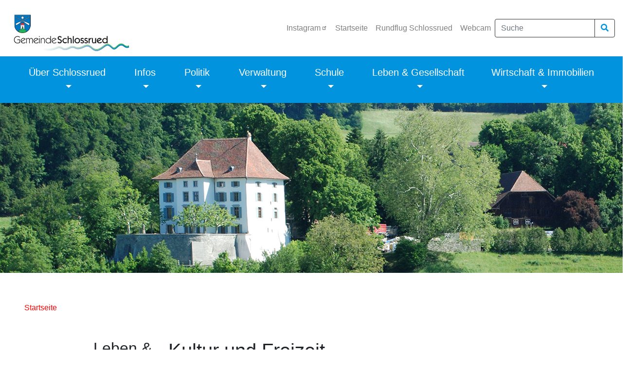

--- FILE ---
content_type: text/html; charset=UTF-8
request_url: https://www.schlossrued.ch/leben-gesellschaft/kultur-und-freizeit
body_size: 9022
content:

<!DOCTYPE html>
<html lang="de" dir="ltr">
  <head>
    <meta charset="utf-8" />
<meta name="Generator" content="Drupal 11 (https://www.drupal.org)" />
<meta name="MobileOptimized" content="width" />
<meta name="HandheldFriendly" content="true" />
<meta name="viewport" content="width=device-width, initial-scale=1.0" />
<link rel="icon" href="/sites/default/files/favicon_0.ico" type="image/vnd.microsoft.icon" />
<link rel="canonical" href="https://www.schlossrued.ch/leben-gesellschaft/kultur-und-freizeit" />
<link rel="shortlink" href="https://www.schlossrued.ch/node/19" />

    <title>Kultur und Freizeit | Gemeinde Schlossrued</title>
    <meta name="Author" CONTENT="Gemeinde Schlossrued">
    <meta name="Subject" CONTENT="Gemeinde Schlossrued">
    <meta name="Keywords" CONTENT="Gemeinde Schlossrued">
    <meta name="Description" CONTENT="Webseite der Gemeinde Schlossrued">
    <meta name="Language" CONTENT="DE">
    <meta name="Robots" CONTENT="index,follow">
    <meta name="viewport" content="width=device-width, initial-scale=1, shrink-to-fit=no">
    <link rel="stylesheet" media="all" href="/sites/default/files/css/css_7oA48l4AfWQjS4WQjIfc7dK2ebKF-cadLO2ZIOgLlTA.css?delta=0&amp;language=de&amp;theme=bs_one&amp;include=eJw9jVEOAiEQQy-Ey5HI7FLJ6MAoAyqeXqLu_jSvadquFrTAJ9GV5GRtCJfkNiGz4Vcy7HxmOTjDjBJs90XjzLRiUs0k_IbDq82pq4-130iWv3WXe0cdoXOgbTYia_EHORvWkH-_D8bT_FeXrLELPot9QxQ" />
<link rel="stylesheet" media="all" href="/sites/default/files/css/css_if3KZ57py35inCO16_KcMjhvo7LWjSCIM5inbcvXHYU.css?delta=1&amp;language=de&amp;theme=bs_one&amp;include=eJw9jVEOAiEQQy-Ey5HI7FLJ6MAoAyqeXqLu_jSvadquFrTAJ9GV5GRtCJfkNiGz4Vcy7HxmOTjDjBJs90XjzLRiUs0k_IbDq82pq4-130iWv3WXe0cdoXOgbTYia_EHORvWkH-_D8bT_FeXrLELPot9QxQ" />
<link rel="stylesheet" media="all" href="https://maxcdn.bootstrapcdn.com/bootstrap/4.1.0/css/bootstrap.min.css" />
<link rel="stylesheet" media="all" href="https://use.fontawesome.com/releases/v5.0.13/css/all.css" />
<link rel="stylesheet" media="all" href="/sites/default/files/css/css_fbqH8XpJHrKGBA6UXcIcFHWUkqbjFlJyNUDnb_zY3cY.css?delta=4&amp;language=de&amp;theme=bs_one&amp;include=eJw9jVEOAiEQQy-Ey5HI7FLJ6MAoAyqeXqLu_jSvadquFrTAJ9GV5GRtCJfkNiGz4Vcy7HxmOTjDjBJs90XjzLRiUs0k_IbDq82pq4-130iWv3WXe0cdoXOgbTYia_EHORvWkH-_D8bT_FeXrLELPot9QxQ" />

    
  </head>
  <body>
    
      <div class="dialog-off-canvas-main-canvas" data-off-canvas-main-canvas>
    
<div class="header_nav">
  <div class="container" style="padding: 0px" >
      <div class="region region-header-nav">
    <nav role="navigation" aria-labelledby="block-headernavigation-menu" id="block-headernavigation" class="block block-menu navigation menu--header-navigation">
            
  <h2 class="visually-hidden" id="block-headernavigation-menu">Header-Navigation</h2>
  

        

<nav class="navbar navbar-expand bg-light navbar-light">

  <a class="navbar-brand" href="/" ><img src="/themes/bs_one/files/images/Nav-Logo.png" alt="Gemeinde Schlossrued" /></a>

  <button class="navbar-toggler" type="button" data-toggle="collapse" data-target="#collapsibleNavbar">
    <span class="navbar-toggler-icon"></span>
  </button>

  <div class="collapse navbar-collapse" id="collapsibleNavbarHeader">

    <ul class="navbar-nav ml-auto">

              
        <li class="nav-item">
          <a class="nav-link nav-link-header" href="https://www.instagram.com/gemeinde.schlossrued/">Instagram</a>
        </li>

                      
        <li class="nav-item">
          <a class="nav-link nav-link-header" href="/">Startseite</a>
        </li>

                      
        <li class="nav-item">
          <a class="nav-link nav-link-header" href="/rundflug-schlossrued#rundflug-position-id">Rundflug Schlossrued</a>
        </li>

                      
        <li class="nav-item">
          <a class="nav-link nav-link-header" href="/webcam#webcam-position-id">Webcam</a>
        </li>

              
      <li class="nav-item d-block d-md-none">
        <a class="nav-link fas fa-search" href="/search/content"></a>
      </li>
    </ul>

    <div class="d-none d-md-block">
      <form class="form-inline" method="get" action="/search/content" accept-charset="UTF-8">
        <div class="input-group">
          <input class="form-control border-secondary" style="width: 180px" type="search" name="keys" maxlength="128" placeholder="Suche">
          <div class="input-group-append">
            <button class="btn btn-outline-secondary" type="submit">
              <i class="fa fa-search"></i>
            </button>
          </div>
        </div>
      </form>
    </div>

  </div>

</nav>

  </nav>

  </div>

  </div>
</div>

<div class="navigation navigation-main">
  <div class="container">
    <div class="navbar-nav">
        <div class="region region-navigation">
    <nav role="navigation" aria-labelledby="block-hauptnavigation-menu" id="block-hauptnavigation" class="block block-menu navigation menu--main">
            
  <h2 class="visually-hidden" id="block-hauptnavigation-menu">Hauptnavigation</h2>
  

        

<nav class="navbar navbar-expand-xl bg-light navbar-light justify-content-center">

  <button class="navbar-toggler" type="button" data-toggle="collapse" data-target="#collapsibleNavbar">
    <span class="navbar-toggler-icon"></span>
  </button>

  <div class="collapse navbar-collapse" id="collapsibleNavbar">

    <ul class="navbar-nav justify-content-center">

              
        <li class="nav-item dropdown">

          <a class="nav-link dropdown-toggle" href="#" id="navbardrop" data-toggle="dropdown">
            Über Schlossrued
          </a>

          <div class="dropdown-menu">
                      <a class="dropdown-item" href="/ueber-schlossrued/willkommen">Willkommen</a>
                      <a class="dropdown-item" href="/ueber-schlossrued/schlossrued-kuerze">Schlossrued in Kürze</a>
                      <a class="dropdown-item" href="/ueber-schlossrued/zahlen-fakten">Zahlen &amp; Fakten</a>
                      <a class="dropdown-item" href="/ueber-schlossrued/impressionen-aus-schlossrued">Impressionen</a>
                    </div>
        </li>

                      
        <li class="nav-item dropdown">

          <a class="nav-link dropdown-toggle" href="#" id="navbardrop" data-toggle="dropdown">
            Infos
          </a>

          <div class="dropdown-menu">
                      <a class="dropdown-item" href="/infos/aktuelles">Aktuelles</a>
                      <a class="dropdown-item" href="/infos/amtliche-publikationen">Amtliche Publikationen</a>
                      <a class="dropdown-item" href="/infos/gemeindenachrichten">Gemeindenachrichten</a>
                      <a class="dropdown-item" href="/infos/veranstaltungen">Veranstaltungen</a>
                      <a class="dropdown-item" href="/infos/bno-revision">BNO Revision</a>
                    </div>
        </li>

                      
        <li class="nav-item dropdown">

          <a class="nav-link dropdown-toggle" href="#" id="navbardrop" data-toggle="dropdown">
            Politik
          </a>

          <div class="dropdown-menu">
                      <a class="dropdown-item" href="/politik/gemeinderat">Gemeinderat</a>
                      <a class="dropdown-item" href="/politik/gemeindeversammlung">Gemeindeversammlung</a>
                      <a class="dropdown-item" href="/politik/kommissionen-nebenaemter">Kommissionen &amp; Nebenämter</a>
                    </div>
        </li>

                      
        <li class="nav-item dropdown">

          <a class="nav-link dropdown-toggle" href="#" id="navbardrop" data-toggle="dropdown">
            Verwaltung
          </a>

          <div class="dropdown-menu">
                      <a class="dropdown-item" href="/verwaltung/abteilung/verwaltung/gemeindekanzlei">Abteilungen</a>
                      <a class="dropdown-item" href="/verwaltung/entsorgungen">Entsorgungen</a>
                      <a class="dropdown-item" href="/verwaltung/online-schalter">Online-Schalter</a>
                      <a class="dropdown-item" href="/verwaltung/reglemente">Reglemente</a>
                    </div>
        </li>

                      
        <li class="nav-item dropdown">

          <a class="nav-link dropdown-toggle" href="#" id="navbardrop" data-toggle="dropdown">
            Schule
          </a>

          <div class="dropdown-menu">
                      <a class="dropdown-item" href="/schule/schulleitung">Schulleitung</a>
                      <a class="dropdown-item" href="/schule/bildung">Bildung</a>
                      <a class="dropdown-item" href="/schule/musikschule">Musikschule</a>
                    </div>
        </li>

                      
        <li class="nav-item dropdown">

          <a class="nav-link dropdown-toggle" href="#" id="navbardrop" data-toggle="dropdown">
            Leben &amp; Gesellschaft
          </a>

          <div class="dropdown-menu">
                      <a class="dropdown-item" href="/unentgeltliche-rechtsauskunft-0">Unentgeltliche Rechtsauskunft</a>
                      <a class="dropdown-item" href="/leben-gesellschaft/kirche">Kirche</a>
                      <a class="dropdown-item" href="/leben-gesellschaft/regionalverband-suhrental">Regionalverband Suhrental</a>
                      <a class="dropdown-item" href="/leben-gesellschaft/muetter-und-vaeterberatung">Mütter- und Väterberatung</a>
                      <a class="dropdown-item" href="/leben-gesellschaft/kinder-jugend">Kinder &amp; Jugend</a>
                      <a class="dropdown-item" href="/leben-gesellschaft/jugendfeuerwehr-rued">Jugendfeuerwehr Rued</a>
                      <a class="dropdown-item" href="/leben-gesellschaft/kultur-und-freizeit">Kultur &amp; Freizeit</a>
                      <a class="dropdown-item" href="/leben-gesellschaft/senioren-und-seniorinnen">Seniorinnen und Senioren</a>
                      <a class="dropdown-item" href="/leben-gesellschaft/vereine">Vereine</a>
                      <a class="dropdown-item" href="/leben-gesellschaft/reservation-lokalitaeten-und-anlagen">Reservation Lokalitäten und Anlagen</a>
                    </div>
        </li>

                      
        <li class="nav-item dropdown">

          <a class="nav-link dropdown-toggle" href="#" id="navbardrop" data-toggle="dropdown">
            Wirtschaft &amp; Immobilien
          </a>

          <div class="dropdown-menu">
                      <a class="dropdown-item" href="/wirtschaft-immobilien/Gewerbe">Gewerbe</a>
                      <a class="dropdown-item" href="/wirtschaft-immobilien/landwirtschaft">Landwirtschaft</a>
                      <a class="dropdown-item" href="/wirtschaft-immobilien/immobilien">Immobilien</a>
                    </div>
        </li>

              
  </div>

</nav>

  </nav>

  </div>

    </div>
  </div>
</div>

<div class="slider">
  <div class="container-fluid " style="padding: 0px; overflow: hidden">
      <div class="col">
          <div class="region region-slider">
    <div id="block-bilddetailseiten" class="block block-block-content block-block-content79e894b3-0ee3-4dcd-87f5-b7e037e4fa40">
  
    
      
            <div class="clearfix text-formatted field field--name-body field--type-text-with-summary field--label-hidden field__item"><img alt="Schloss Schlossrued" data-entity-type="file" data-entity-uuid="9a034103-fc66-41e8-a1d8-2c1ac86dd8a0" src="/sites/default/files/inline-images/Schlossrued%20Detailseite.jpg" class="align-center" width="2048" height="350" loading="lazy">
<p>&nbsp;</p></div>
      
  </div>

  </div>

      </div>
 </div>
</div>

<div class="breadcrumb">
  <div class="container" style="padding: 0" >
      <div class="region region-breadcrumb">
    <div id="block-bs-one-breadcrumbs" class="block block-system block-system-breadcrumb-block">
  
    
        <nav class="breadcrumb" role="navigation" aria-labelledby="system-breadcrumb">
    <h2 id="system-breadcrumb" class="visually-hidden">Pfadnavigation</h2>
    <ol>
          <li>
                  <a href="/">Startseite</a>
              </li>
        </ol>
  </nav>

  </div>

  </div>

  </div>
</div>

<div class="content_prefix">
  <div class="container">
    
  </div>
</div>

<div class="direktlink">
  <div class="container">
    <div class="row">

      
      
      
      
      
    </div>
  </div>
</div>
<div class="content">
  <div class="container">
    <div class="row">
            <div class="col-lg-2">
          <div class="region region-sidebar">
    <nav role="navigation" aria-labelledby="block-hauptnavigation-7-menu" id="block-hauptnavigation-7" class="block block-menu navigation menu--main">
      
  <h2 id="block-hauptnavigation-7-menu">Leben &amp; Gesellschaft</h2>
  

        
              <ul class="menu nav-pills flex-column">
                    <li class="menu-item nav-item">
    
        <a href="/unentgeltliche-rechtsauskunft-0" class="nav-link ">Unentgeltliche Rechtsauskunft</a>
              </li>
                <li class="menu-item nav-item">
    
        <a href="/leben-gesellschaft/kirche" class="nav-link ">Kirche</a>
              </li>
                <li class="menu-item nav-item">
    
        <a href="/leben-gesellschaft/regionalverband-suhrental" class="nav-link ">Regionalverband Suhrental</a>
              </li>
                <li class="menu-item nav-item">
    
        <a href="/leben-gesellschaft/muetter-und-vaeterberatung" class="nav-link ">Mütter- und Väterberatung</a>
              </li>
                <li class="menu-item nav-item">
    
        <a href="/leben-gesellschaft/kinder-jugend" class="nav-link ">Kinder &amp; Jugend</a>
              </li>
                <li class="menu-item nav-item">
    
        <a href="/leben-gesellschaft/jugendfeuerwehr-rued" class="nav-link ">Jugendfeuerwehr Rued</a>
              </li>
                <li class="menu-item nav-item menu-item--active-trail">
    
        <a href="/leben-gesellschaft/kultur-und-freizeit" class="nav-link active">Kultur &amp; Freizeit</a>
              </li>
                <li class="menu-item nav-item">
    
        <a href="/leben-gesellschaft/senioren-und-seniorinnen" class="nav-link ">Seniorinnen und Senioren</a>
              </li>
                <li class="menu-item nav-item">
    
        <a href="/leben-gesellschaft/vereine" class="nav-link ">Vereine</a>
              </li>
                <li class="menu-item nav-item">
    
        <a href="/leben-gesellschaft/reservation-lokalitaeten-und-anlagen" class="nav-link ">Reservation Lokalitäten und Anlagen</a>
              </li>
        </ul>
  


  </nav>

  </div>

      </div>
                  <div class="col">
          <div class="region region-content">
    <div id="block-bs-one-pagetitle" class="block block-core block-page-title-block">
  
    
      
  <h1 class="page-title"><span class="field field--name-title field--type-string field--label-hidden">Kultur und Freizeit</span>
</h1>


  </div>
<div id="block-bs-one-content" class="block block-system block-system-main-block">
  
    
      
<article data-history-node-id="19" class="node node--type-page node--view-mode-full">

  
    

  
  <div class="node__content">
    
            <div class="clearfix text-formatted field field--name-body field--type-text-with-summary field--label-hidden field__item"><p>Schlossrued und das Ruedertal bieten Ihnen ein breites Angebot an&nbsp;gesellschaftlichen und kulturellen Veranstaltungen und Ausflugszielen.</p>

<p>Entdecken Sie mehr und überzeugen Sie sich von der Vielzahl an Unterhaltungsmöglichkeiten.</p></div>
      
  </div>

</article>

  </div>
<div class="views-element-container block block-views block-views-blockorganisationen-block-2" id="block-views-block-organisationen-block-2">
  
    
      <div><div class="view view-organisationen view-id-organisationen view-display-id-block_2 js-view-dom-id-ea9d1ae46a671848be3579ca97baf5ff44615181ea9b1e7eeb44490f5061d1b5">
  
    
      
      <div class="view-content">
            <div class="views-row">
          <div class="views-row">
    <div class="views-field views-field-title views-accordion-header js-views-accordion-header-ea9d1ae46a671848be3579ca97baf5ff44615181ea9b1e7eeb44490f5061d1b5"><span class="field-content">Badi Walde</span></div><div class="views-field views-field-rendered-entity"><span class="field-content">
<article data-history-node-id="167" class="node node--type-organisation node--view-mode-default">

  
      <h2>
      <a href="/badi-walde" rel="bookmark"><span class="field field--name-title field--type-string field--label-hidden">Badi Walde</span>
</a>
    </h2>
    

  
  <div class="node__content">
    
            <div class="field field--name-field-logo field--type-image field--label-hidden field__item">  <img loading="lazy" src="/sites/default/files/styles/medium/public/2020-04/Logo%20Badi%20Walde_0.png?itok=UcLMWOu0" width="220" height="83" alt="Logo Badi Walde" class="image-style-medium" />


</div>
      
            <div class="clearfix text-formatted field field--name-body field--type-text-with-summary field--label-hidden field__item"><p><br>
Idyllisch und ruhig gelegen, bietet Ihnen das Schwimmbad im Ruedertal ein erholsames Vergnügen.</p>

<p>Für den Betrieb der kleinen gemütlichen Badi ist der Schwimmbadverein Schmiedrued verantwortlich. Er ermöglicht jedes Jahr sommerliche Badefreuden für Gross und Klein.</p>

<p>Weitere Informationen erhalten Sie über die Webseite der Badi.</p></div>
      
  <div class="field field--name-field-links field--type-link field--label-inline clearfix">
    <div class="field__label">Links</div>
          <div class="field__items">
              <div class="field__item"><a href="https://www.badi-walde.ch/">Webseite</a></div>
              </div>
      </div>

  </div>

</article>
</span></div>
  </div>
      <div class="views-row">
    <div class="views-field views-field-title views-accordion-header js-views-accordion-header-ea9d1ae46a671848be3579ca97baf5ff44615181ea9b1e7eeb44490f5061d1b5"><span class="field-content">Beratungsstelle für Unfallverhütung (bfu)</span></div><div class="views-field views-field-rendered-entity"><span class="field-content">
<article data-history-node-id="739" class="node node--type-organisation node--view-mode-default">

  
      <h2>
      <a href="/beratungsstelle-fuer-unfallverhuetung-bfu" rel="bookmark"><span class="field field--name-title field--type-string field--label-hidden">Beratungsstelle für Unfallverhütung (bfu)</span>
</a>
    </h2>
    

  
  <div class="node__content">
    
            <div class="clearfix text-formatted field field--name-body field--type-text-with-summary field--label-hidden field__item"><p><strong>Seit über 80 Jahren ist die BFU für die Sicherheit im Einsatz:&nbsp;</strong></p><p>Unser Wissen und unsere Erfahrung teilen wir gerne mit Ihnen. Auf unserer Webseite finden Sie Hintergrundwissen und Sicherheitstipps zu fast allen Unfallthemen. Für den Fall, dass diese Informationen noch nicht ausreichen, ist die BFU mit einem umfassenden Beratungsangebot für Sie da.</p><p>Verantwortlich in der Gemeinde Schlossrued: Vakant (Anfragen bitte via Gemeindekanzlei)</p></div>
      
  <div class="field field--name-field-telefon-nr field--type-telephone field--label-inline clearfix">
    <div class="field__label">Telefon-Nr.</div>
          <div class="field__items">
              <div class="field__item"><a href="tel:0313902222">031 390 22 22</a></div>
              </div>
      </div>

  <div class="field field--name-field-links field--type-link field--label-inline clearfix">
    <div class="field__label">Links</div>
          <div class="field__items">
              <div class="field__item"><a href="https://www.bfu.ch/de/services/kontakt-beratung">https://www.bfu.ch/de/services/kontakt-beratung</a></div>
              </div>
      </div>

  </div>

</article>
</span></div>
  </div>
      <div class="views-row">
    <div class="views-field views-field-title views-accordion-header js-views-accordion-header-ea9d1ae46a671848be3579ca97baf5ff44615181ea9b1e7eeb44490f5061d1b5"><span class="field-content">Bücherboxen in Schlossrued</span></div><div class="views-field views-field-rendered-entity"><span class="field-content">
<article data-history-node-id="478" class="node node--type-organisation node--view-mode-default">

  
      <h2>
      <a href="/buecherboxen-schlossrued" rel="bookmark"><span class="field field--name-title field--type-string field--label-hidden">Bücherboxen in Schlossrued</span>
</a>
    </h2>
    

  
  <div class="node__content">
    
            <div class="field field--name-field-logo field--type-image field--label-hidden field__item">  <img loading="lazy" src="/sites/default/files/styles/medium/public/2022-06/B%C3%BCcherboxe_Aussenansicht.jpg?itok=AB3KPg9G" width="220" height="167" alt="Bild Bücherbox" class="image-style-medium" />


</div>
      
            <div class="clearfix text-formatted field field--name-body field--type-text-with-summary field--label-hidden field__item"><p>Besuchen Sie die Bücherboxen (Lesestationen) jeweils von Frühjahr bis Herbst an folgenden Standorten in Schlossrued:</p>

<ul>
	<li>Feuerstelle Pfaffenberg</li>
	<li>Spielplatz Turnhalle</li>
	<li>Feuerstelle im Stauber&nbsp;</li>
</ul></div>
      
  <div class="field field--name-field-links field--type-link field--label-inline clearfix">
    <div class="field__label">Links</div>
          <div class="field__items">
              <div class="field__item"><a href="http://www.bibliothek-schoeftland.ch/">Bibliothek Schöftland</a></div>
              </div>
      </div>

  </div>

</article>
</span></div>
  </div>
      <div class="views-row">
    <div class="views-field views-field-title views-accordion-header js-views-accordion-header-ea9d1ae46a671848be3579ca97baf5ff44615181ea9b1e7eeb44490f5061d1b5"><span class="field-content">Erlebnisweg Schlossrued</span></div><div class="views-field views-field-rendered-entity"><span class="field-content">
<article data-history-node-id="165" class="node node--type-organisation node--view-mode-default">

  
      <h2>
      <a href="/erlebnisweg-schlossrued" rel="bookmark"><span class="field field--name-title field--type-string field--label-hidden">Erlebnisweg Schlossrued</span>
</a>
    </h2>
    

  
  <div class="node__content">
    
            <div class="field field--name-field-logo field--type-image field--label-hidden field__item">  <img loading="lazy" src="/sites/default/files/styles/medium/public/2020-04/Logo_ErlebnisWeg2.jpg?itok=Z4Z3wdK0" width="220" height="129" alt="Logo Erlebnisweg" class="image-style-medium" />


</div>
      
            <div class="clearfix text-formatted field field--name-body field--type-text-with-summary field--label-hidden field__item"><p><span><span>Wenn Sie einmal Lust verspüren, Schlossrued mit dem Velo oder zu Fuss zu entdecken, bietet der Erlebnisweg eine abwechslungsreiche Möglichkeit dazu. </span></span><span><span>Auf vier verschiedenen Rundwegen können Sie das Dorf und dessen Bevölkerung kennenlernen.</span></span></p>

<p><span><span>Mit einer Vielzahl von Informationen werden Sie über Landschaft, Geschichte, Tier- und Pflanzenwelt im Ruedertal informiert.&nbsp;</span></span><span><span>Aussichtspunkte und Rastplätze laden zum Verweilen und Grillieren ein.</span></span></p>

<p><span><span>In Schlossrued findet der interessierte Gast ein kleines touristisches Paradies: Das unter Denkmalschutz stehende Mühlegebäude, das frisch renovierte, zu Seminaren und Anlässen einladende Schloss und die Brauerei.</span></span></p>

<p><span><span>Benötigen Sie eine Stärkung? Das Schmettebeizli und das <span><span>Gasthaus zum Storchen</span></span> bieten Ihnen leckere Speisen sowie erfrischende Getränke an.</span></span></p>

<p><span><span>Haben Sie Kinder dabei? Entdecken Sie zusammen den Schlossgeischtli-Weg! Märchentafeln, Waldkugelbahn, Hüttenbauen, Schatz- und Geistersuche machen aus dem Tag ein richtiges Abenteuer!</span></span></p>

<p>&nbsp;</p>

<p>Weitere Informationen zu den Routen finden Sie auf der Webseite.</p></div>
      
  <div class="field field--name-field-links field--type-link field--label-inline clearfix">
    <div class="field__label">Links</div>
          <div class="field__items">
              <div class="field__item"><a href="https://erlebnis-weg.ch/">Webseite</a></div>
              </div>
      </div>

  </div>

</article>
</span></div>
  </div>
      <div class="views-row">
    <div class="views-field views-field-title views-accordion-header js-views-accordion-header-ea9d1ae46a671848be3579ca97baf5ff44615181ea9b1e7eeb44490f5061d1b5"><span class="field-content">Kulturkommission &quot;Schlossrued läbt&quot;</span></div><div class="views-field views-field-rendered-entity"><span class="field-content">
<article data-history-node-id="164" class="node node--type-organisation node--view-mode-default">

  
      <h2>
      <a href="/kulturkommission-schlossrued-laebt-0" rel="bookmark"><span class="field field--name-title field--type-string field--label-hidden">Kulturkommission &quot;Schlossrued läbt&quot;</span>
</a>
    </h2>
    

  
  <div class="node__content">
    
            <div class="field field--name-field-logo field--type-image field--label-hidden field__item">  <img loading="lazy" src="/sites/default/files/styles/medium/public/2020-04/Logo-SL-transparent.png?itok=ojj65NrB" width="220" height="118" alt="Logo Kulturkommission" class="image-style-medium" />


</div>
      
            <div class="clearfix text-formatted field field--name-body field--type-text-with-summary field--label-hidden field__item"><p><br>
Die Kulturkommission "Schlossrued läbt" setzt sich für das kulturelle, sportliche und gesellschaftliche Leben im Dorf ein und organisiert tolle Veranstaltungen für jung und alt.</p>

<p>Weitere Informationen und&nbsp; eine Übersicht zu geplanten Veranstaltungen erhalten Sie direkt über die Webseite der Kulturkommission.</p></div>
      
  <div class="field field--name-field-links field--type-link field--label-inline clearfix">
    <div class="field__label">Links</div>
          <div class="field__items">
              <div class="field__item"><a href="https://schlossruedlaebt.ch/">Webseite</a></div>
              </div>
      </div>

  </div>

</article>
</span></div>
  </div>
      <div class="views-row">
    <div class="views-field views-field-title views-accordion-header js-views-accordion-header-ea9d1ae46a671848be3579ca97baf5ff44615181ea9b1e7eeb44490f5061d1b5"><span class="field-content">Routenführer Wanderwege/Velotouren Suhren- &amp; Rudertal</span></div><div class="views-field views-field-rendered-entity"><span class="field-content">
<article data-history-node-id="574" class="node node--type-organisation node--view-mode-default">

  
      <h2>
      <a href="/routenfuehrer-wanderwegevelotouren-suhren-rudertal" rel="bookmark"><span class="field field--name-title field--type-string field--label-hidden">Routenführer Wanderwege/Velotouren Suhren- &amp; Rudertal</span>
</a>
    </h2>
    

  
  <div class="node__content">
    
  <div class="field field--name-field-downloads field--type-file field--label-inline clearfix">
    <div class="field__label">Downloads</div>
          <div class="field__items">
              <div class="field__item">
<span class="file file--mime-application-pdf file--application-pdf"> <a href="/sites/default/files/2023-05/230519_Wanderwege_RegionalverbandSuhrental_V6_001_low38%20%28002%29-komprimiert%20%281%29.pdf" type="application/pdf" title="230519_Wanderwege_RegionalverbandSuhrental_V6_001_low38 (002)-komprimiert (1).pdf">Routenführer</a></span>
</div>
              </div>
      </div>

  </div>

</article>
</span></div>
  </div>
      <div class="views-row">
    <div class="views-field views-field-title views-accordion-header js-views-accordion-header-ea9d1ae46a671848be3579ca97baf5ff44615181ea9b1e7eeb44490f5061d1b5"><span class="field-content">Talgeschichte Rued</span></div><div class="views-field views-field-rendered-entity"><span class="field-content">
<article data-history-node-id="179" class="node node--type-organisation node--view-mode-default">

  
      <h2>
      <a href="/talgeschichte-rued" rel="bookmark"><span class="field field--name-title field--type-string field--label-hidden">Talgeschichte Rued</span>
</a>
    </h2>
    

  
  <div class="node__content">
    
            <div class="field field--name-field-logo field--type-image field--label-hidden field__item">  <img loading="lazy" src="/sites/default/files/styles/medium/public/2020-04/Talgeschichte_Einband.png?itok=1iBOadWR" width="173" height="220" alt="Talgeschichte Einband" class="image-style-medium" />


</div>
      
            <div class="clearfix text-formatted field field--name-body field--type-text-with-summary field--label-hidden field__item"><p><br>
Das Buch "Talgeschichte Rued" berichtet über die geschichtlichen Geschehnisse des Ruedertals. Die Talgeschichte wurde durch die bekannten Historiker Markus Widmer-Dean und Rolf Bolliger ausgearbeitet und&nbsp;ist im&nbsp;Jahr 2018 erschienen.</p>

<p>Ob echte Dorfkenner/innen oder neu zugezogene Einwohner/innen, jeder findet und erfährt etwas über die spannende Geschichte des Ruedertals.</p>

<p>Das Buch kann für CHF 45.00 bei der Gemeindekanzlei bezogen werden.<br>
Bestellungen sind auch per Telefon oder via Online-Schalter möglich.</p></div>
      
  <div class="field field--name-field-telefon-nr field--type-telephone field--label-inline clearfix">
    <div class="field__label">Telefon-Nr.</div>
          <div class="field__items">
              <div class="field__item"><a href="tel:0627211363">062 721 13 63</a></div>
              </div>
      </div>

  <div class="field field--name-field-e-mail field--type-email field--label-inline clearfix">
    <div class="field__label">E-Mail</div>
              <div class="field__item"><a href="mailto:info@schlossrued.ch">info@schlossrued.ch</a></div>
          </div>

  <div class="field field--name-field-links field--type-link field--label-inline clearfix">
    <div class="field__label">Links</div>
          <div class="field__items">
              <div class="field__item"><a href="https://schlossrued.hi-egov.ch/verwaltung/online-schalter?field_abteilung_target_id=36&amp;field_information_value=1">Online-Schalter</a></div>
              </div>
      </div>

  </div>

</article>
</span></div>
  </div>
      <div class="views-row">
    <div class="views-field views-field-title views-accordion-header js-views-accordion-header-ea9d1ae46a671848be3579ca97baf5ff44615181ea9b1e7eeb44490f5061d1b5"><span class="field-content">Wandergruppe Rued</span></div><div class="views-field views-field-rendered-entity"><span class="field-content">
<article data-history-node-id="934" class="node node--type-organisation node--view-mode-default">

  
      <h2>
      <a href="/wandergruppe-rued" rel="bookmark"><span class="field field--name-title field--type-string field--label-hidden">Wandergruppe Rued</span>
</a>
    </h2>
    

  
  <div class="node__content">
    
            <div class="field field--name-field-logo field--type-image field--label-hidden field__item">  <img loading="lazy" src="/sites/default/files/styles/medium/public/2026-01/307310345_158279176833368_8615552585442328805_n.png?itok=T8beMBtA" width="220" height="183" alt="Wandergruppe-Rued" class="image-style-medium" />


</div>
      
            <div class="clearfix text-formatted field field--name-body field--type-text-with-summary field--label-hidden field__item"><p>Der Treffpunkt ist jeweils beim Parkplatz Turnhalle Schlossrued.&nbsp;</p><p>Neue Wanderfreunde sind herzlich eingeladen.&nbsp;</p></div>
      
  <div class="field field--name-field-adresse field--type-string-long field--label-inline clearfix">
    <div class="field__label">Adresse</div>
              <div class="field__item">René Wagner</div>
          </div>

  <div class="field field--name-field-telefon-nr field--type-telephone field--label-inline clearfix">
    <div class="field__label">Telefon-Nr.</div>
          <div class="field__items">
              <div class="field__item"><a href="tel:0797404226">079 740 42 26</a></div>
              </div>
      </div>

  <div class="field field--name-field-e-mail field--type-email field--label-inline clearfix">
    <div class="field__label">E-Mail</div>
              <div class="field__item"><a href="mailto:r.wagner@quickline.ch">r.wagner@quickline.ch</a></div>
          </div>

  <div class="field field--name-field-downloads field--type-file field--label-inline clearfix">
    <div class="field__label">Downloads</div>
          <div class="field__items">
              <div class="field__item">
<span class="file file--mime-application-pdf file--application-pdf"> <a href="/sites/default/files/2026-01/Gde%20Schlossrued_20260108_080810.pdf" type="application/pdf" title="Gde Schlossrued_20260108_080810.pdf">Jahresprogramm 2026</a></span>
</div>
              </div>
      </div>

  </div>

</article>
</span></div>
  </div>
      <div class="views-row">
    <div class="views-field views-field-title views-accordion-header js-views-accordion-header-ea9d1ae46a671848be3579ca97baf5ff44615181ea9b1e7eeb44490f5061d1b5"><span class="field-content">Weberei &amp; Heimatmuseum </span></div><div class="views-field views-field-rendered-entity"><span class="field-content">
<article data-history-node-id="166" class="node node--type-organisation node--view-mode-default">

  
      <h2>
      <a href="/weberei-heimatmuseum" rel="bookmark"><span class="field field--name-title field--type-string field--label-hidden">Weberei &amp; Heimatmuseum </span>
</a>
    </h2>
    

  
  <div class="node__content">
    
            <div class="field field--name-field-logo field--type-image field--label-hidden field__item">  <img loading="lazy" src="/sites/default/files/styles/medium/public/2020-04/logo_webereimuseum_0.png?itok=2cysCjTe" width="212" height="150" alt="Logo Weberei &amp; Heimatmuseum" class="image-style-medium" />


</div>
      
            <div class="clearfix text-formatted field field--name-body field--type-text-with-summary field--label-hidden field__item"><p><br>Das Museum ist jeden ersten Sonntag im Monat, von März bis Oktober, geöffnet. Gruppenführungen sind jederzeit nach Absprache mit Kuno Matter, Tel. 062 726 17 33, möglich.</p><p>Weitere Informationen erhalten Sie direkt über die Webseite des Museums.</p></div>
      
  <div class="field field--name-field-links field--type-link field--label-inline clearfix">
    <div class="field__label">Links</div>
          <div class="field__items">
              <div class="field__item"><a href="https://www.webereimuseum.ch/">Webseite</a></div>
              </div>
      </div>

  </div>

</article>
</span></div>
  </div>

  </div>

    </div>
  
          </div>
</div>

  </div>

  </div>

      </div>
          </div>
  </div>
</div>

<div class="sub_content">
  <div class="container" style="padding: 0">
    <div class="row">

      
      
      
    </div>
  </div>
</div>

<div class="sub_features">
  <div class="container" style="padding: 10px 0">
    <div class="row">

            <div class="col">
          <div class="region region-sub-features-1">
    <div id="block-verwaltung" class="block block-block-content block-block-contenta14c6da9-f027-4880-abc6-d2aac93a2e66">
  
      <h2>Verwaltung</h2>
    
      
            <div class="clearfix text-formatted field field--name-body field--type-text-with-summary field--label-hidden field__item"><p><strong>Gemeindeverwaltung Schlossrued</strong><br>Hauptstrasse 87<br>5044 Schlossrued<br>Tel. 062 721 13 63</p><p><a href="mailto:info@schlossrued.ch">info@schlossrued.ch</a></p><p><a href="https://www.instagram.com/gemeinde.schlossrued/"><img src="/sites/default/files/inline-images/Instagram_Glyph_Black.png" data-entity-uuid="54cfea5e-6f8f-4922-bea1-c674764f8803" data-entity-type="file" width="33" height="33" loading="lazy"></a></p></div>
      
  </div>

  </div>

      </div>
      
            <div class="col">
          <div class="region region-sub-features-2">
    <div id="block-offnungszeiten" class="block block-block-content block-block-contentef42f222-5e2e-4e63-a936-45cb867d455f">
  
      <h2>Öffnungszeiten</h2>
    
      
            <div class="clearfix text-formatted field field--name-body field--type-text-with-summary field--label-hidden field__item"><p><strong>Montag</strong><br>08.00 - 12.00 Uhr und 13.30 - 18.00 Uhr</p><p><strong>Dienstag - Donnerstag</strong><br>08.00 - 12.00 Uhr und 13.30 - 17.00 Uhr</p><p><strong>Freitag</strong><br>08.00 - 12.00 Uhr / Nachmittag geschlossen</p><hr><p><strong>Öffnungszeiten während Sommerferien</strong><br><strong>Montag - Freitag</strong><br>08.00 - 12.00 Uhr</p></div>
      
  </div>

  </div>

      </div>
      
            <div class="col">
          <div class="region region-sub-features-3">
    <div class="views-element-container block block-views block-views-blockaktuelles-block-articles-footer" id="block-aktuelles-block-articles-footer">
  
      <h2>Aktuelles</h2>
    
      <div><div class="view view-aktuelles view-id-aktuelles view-display-id-block_articles_footer js-view-dom-id-71f8a36f36861b3a65fc0fa0c3a16c1248f6901edb1b8afce65df109075a0e46">
  
    
      
      <div class="view-content">
          <div><div class="my-2"><a href="/node/933">12.01.2026  - Abfallkalender / Abfuhrplan 2026</a> </div></div>
    <div><div class="my-2"><a href="/node/932">08.01.2026  - Nottelefon Feuerwehr Rued 2026</a> </div></div>
    <div><div class="my-2"><a href="/node/931">06.01.2026  - Stellenausschreibung: Aufgabenhelfer/in</a> </div></div>
    <div><div class="my-2"><a href="/node/929">05.01.2026  - Pressemitteilung Gemeinderat zur kant. Qualitätskontrolle an der Schule Schlossrued</a> </div></div>
    <div><div class="my-2"><a href="/node/930">05.01.2026  - Sirenentest 2026</a> </div></div>

    </div>
  
          </div>
</div>

  </div>

  </div>

      </div>
      
    </div>
  </div>
</div>

<div class="footer">
  <div class="container" style="padding: 0">
    <div class="row">

            <div class="col">
          <div class="region region-footer-l">
    <nav role="navigation" aria-labelledby="block-bs-one-footer-menu" id="block-bs-one-footer" class="block block-menu navigation menu--footer">
            
  <h2 class="visually-hidden" id="block-bs-one-footer-menu">Fußzeilenmenü</h2>
  

        

<nav class="navbar navbar-expand bg-dark navbar-dark">

  <a class="navbar-brand navbar-brand-footer" href="/">Start</a>

  <button class="navbar-toggler" type="button" data-toggle="collapse" data-target="#collapsibleNavbar">
    <span class="navbar-toggler-icon"></span>
  </button>

  <div class="collapse navbar-collapse" id="collapsibleNavbar">

    <ul class="navbar-nav mr-auto">

              
        <li class="nav-item">
          <a class="nav-link" href="/datenschutz">Datenschutz</a>
        </li>

                      
        <li class="nav-item">
          <a class="nav-link" href="/impressum">Impressum</a>
        </li>

                      
        <li class="nav-item">
          <a class="nav-link" href="/sitemap">Sitemap</a>
        </li>

              
    </ul>

  </div>

</nav>

  </nav>

  </div>

      </div>
      
            <div class="col">
          <div class="region region-footer-r">
    <nav role="navigation" aria-labelledby="block-bs-one-account-menu-menu" id="block-bs-one-account-menu" class="block block-menu navigation menu--account">
            
  <h2 class="visually-hidden" id="block-bs-one-account-menu-menu">Benutzermenü</h2>
  

        

<nav class="navbar navbar-expand bg-dark navbar-dark">

  <button class="navbar-toggler" type="button" data-toggle="collapse" data-target="#collapsibleNavbar">
    <span class="navbar-toggler-icon"></span>
  </button>

  <div class="collapse navbar-collapse" id="collapsibleNavbar">

    <ul class="navbar-nav mr-auto">

              
        <li class="nav-item">
          <a class="nav-link" href="/user/login">Anmelden</a>
        </li>

              
    </ul>

  </div>

</nav>

  </nav>

  </div>

      </div>
      
    </div>
  </div>
</div>

  </div>

    
    <script type="application/json" data-drupal-selector="drupal-settings-json">{"path":{"baseUrl":"\/","pathPrefix":"","currentPath":"node\/19","currentPathIsAdmin":false,"isFront":false,"currentLanguage":"de"},"pluralDelimiter":"\u0003","suppressDeprecationErrors":true,"data":{"extlink":{"extTarget":true,"extTargetAppendNewWindowDisplay":true,"extTargetAppendNewWindowLabel":"(opens in a new window)","extTargetNoOverride":false,"extNofollow":false,"extTitleNoOverride":false,"extNoreferrer":true,"extFollowNoOverride":false,"extClass":"ext","extLabel":"(Link ist extern)","extImgClass":false,"extSubdomains":true,"extExclude":"","extInclude":"","extCssExclude":"","extCssInclude":"","extCssExplicit":"","extAlert":false,"extAlertText":"Dieser Link f\u00fchrt Sie zu einer externen Website. Wir sind nicht f\u00fcr deren Inhalte verantwortlich.","extHideIcons":false,"mailtoClass":"mailto","telClass":"","mailtoLabel":"(Link sendet E-Mail)","telLabel":"(link is a phone number)","extUseFontAwesome":false,"extIconPlacement":"append","extPreventOrphan":false,"extFaLinkClasses":"fa fa-external-link","extFaMailtoClasses":"fa fa-envelope-o","extAdditionalLinkClasses":"","extAdditionalMailtoClasses":"","extAdditionalTelClasses":"","extFaTelClasses":"fa fa-phone","allowedDomains":[],"extExcludeNoreferrer":""}},"views_accordion":{"ea9d1ae46a671848be3579ca97baf5ff44615181ea9b1e7eeb44490f5061d1b5":{"usegroupheader":false,"collapsible":1,"rowstartopen":false,"animated":false,"duration":false,"heightStyle":"content","event":"click","useHeaderIcons":1,"iconHeader":"ui-icon-triangle-1-e","iconActiveHeader":"ui-icon-triangle-1-s","display":".js-view-dom-id-ea9d1ae46a671848be3579ca97baf5ff44615181ea9b1e7eeb44490f5061d1b5","header":".js-views-accordion-header-ea9d1ae46a671848be3579ca97baf5ff44615181ea9b1e7eeb44490f5061d1b5"}},"user":{"uid":0,"permissionsHash":"e32215fb458fdd25cbbfa2a377af1f58b256eb053258b6f300004bf7e4aca343"}}</script>
<script src="/core/assets/vendor/jquery/jquery.min.js?v=4.0.0-rc.1"></script>
<script src="https://code.jquery.com/jquery-3.6.4.min.js"></script>
<script src="/sites/default/files/js/js_SUrPBi819d9ZNGwvuNdkDYSzKQVfm4cgXIFU8VeT75I.js?scope=footer&amp;delta=2&amp;language=de&amp;theme=bs_one&amp;include=eJxdiMsNgCAMQBdCGIlUaBq0oVpAZHs9EA-e3mctXjI6YlmBl1IHp0wG7_pyd1HbAWxnmu1sqMNH6ZkUIro5GAnCMFfCXjyEIBqTZPdr-9kDscUunw"></script>
<script src="https://cdnjs.cloudflare.com/ajax/libs/popper.js/1.14.0/umd/popper.min.js"></script>
<script src="https://maxcdn.bootstrapcdn.com/bootstrap/4.1.0/js/bootstrap.min.js"></script>
<script src="/sites/default/files/js/js_CI-uCoC2LKdn2HwjQ7bdIc4T-8WMeGnsYc-pKJGPZF0.js?scope=footer&amp;delta=5&amp;language=de&amp;theme=bs_one&amp;include=eJxdiMsNgCAMQBdCGIlUaBq0oVpAZHs9EA-e3mctXjI6YlmBl1IHp0wG7_pyd1HbAWxnmu1sqMNH6ZkUIro5GAnCMFfCXjyEIBqTZPdr-9kDscUunw"></script>

  </body>
</html>


--- FILE ---
content_type: text/css
request_url: https://www.schlossrued.ch/sites/default/files/css/css_fbqH8XpJHrKGBA6UXcIcFHWUkqbjFlJyNUDnb_zY3cY.css?delta=4&language=de&theme=bs_one&include=eJw9jVEOAiEQQy-Ey5HI7FLJ6MAoAyqeXqLu_jSvadquFrTAJ9GV5GRtCJfkNiGz4Vcy7HxmOTjDjBJs90XjzLRiUs0k_IbDq82pq4-130iWv3WXe0cdoXOgbTYia_EHORvWkH-_D8bT_FeXrLELPot9QxQ
body_size: 3189
content:
/* @license GPL-2.0-or-later https://www.drupal.org/licensing/faq */
* --me-color-mc2:#b5c3ad;* --me-color-mc3:#8f9e7d;* --me-color-mc4:#8f9e7d;* --me-color-mc5:#616B55;* --me-color-g1:#f6f6f6:* --me-color-g2:#e0e0e0:* --me-color-g3:#333333	 
 ******************************************************************************************************/

:root{--me-color-mc1:#0193de;--me-color-mc2:#b5c3ad;--me-color-mc3:#8f9e7d;--me-color-mc4:#8f9e7d;--me-color-mc5:#616B55;--me-color-g1:#f6f6f6;--me-color-g2:#e0e0e0;--me-color-g3:#333333}
html,body{max-width:100vw;}.container{max-width:1440px;}.navigation{padding:0;}.slider{padding:0;}.content_prefix{padding:0 10%;}.content_column{padding:0 15%;}.breadcrumb{padding:0;}.content{padding:0 15%;}.content .container{padding:0;}.sub_content{padding:0 15%;}.sub_features{font-size:90%;padding:20px 5% 0px 5%;margin:40px 0 0 0;}.footer{font-size:80%;height:55px;}.container-fluid{background-color:#fff;}.button{display:inline-block;text-align:center;white-space:nowrap;vertical-align:middle;-webkit-user-select:none;-moz-user-select:none;-ms-user-select:none;user-select:none;border:1px solid #c5c5c5;padding:0.375rem 0.75rem;font-size:1rem;line-height:1.5;border-radius:0.25rem;transition:color 0.15s ease-in-out,background-color 0.15s ease-in-out,border-color 0.15s ease-in-out,box-shadow 0.15s ease-in-out;}.btn-primary{border-color:#007bff !important;}.form-select{display:block;width:100%;padding:0.375rem 0.75rem;font-size:1rem;line-height:1.5;color:#495057;background-color:#fff;background-clip:padding-box;border:1px solid #ced4da;border-radius:0.25rem;transition:border-color 0.15s ease-in-out,box-shadow 0.15s ease-in-out;}.region-content a:not(.btn):not([href*="?destination="]):not(.nav-link):not(.nav-link),.region-content p>a:not(.btn):not([href*="?destination="]):not(.nav-link),.region-content div>span>a:not(.btn):not([href*="?destination="]):not(.nav-link),.region-content div>ul>li>a:not(.btn):not([href*="?destination="]):not(.nav-link){color:#0193de !important;font-style:italic;}a:not(.btn):not(.nav-link):hover{color:#333333 !important;text-decoration:none;}.ui-widget-content a{color:white;}.field+.field{margin-top:1.05rem;}.field--label-inline{display:flex;flex-wrap:wrap;}.field--label-inline>.field__label{min-width:180px;max-width:180px;flex:1;}.field--label-inline>.field__item{flex:1;}@media screen and (min-width:420px){.field--name-field-logo{float:right;margin-left:1.05rem;}}@media screen and (max-width:420px){.field--label-inline{flex-direction:column;}}.field--name-field-image,.field--name-field-portrait{float:right;padding:0 0 15px 15px;}.field--name-field-image img{margin-bottom:15px;}.field--name-field-links,.field--name-field-e-mail,.field--name-field-telefon-nr{padding-bottom:15px;}.fas{font-family:"Font Awesome 5 Free";padding:30px 0 10px 0;color:#00b1eb;}.region-header-nav .input-group{flex-wrap:nowrap;}.region-header-nav .navbar-nav .nav-link-header{white-space:nowrap;}.views_slideshow_cycle_teaser_section{margin:auto;}.slider div.col{padding:0;}.direktlink a{color:#0193de !important;}.direktlink a:hover{color:#333333 !important;}.direktlink img{height:100px;width:auto;}.direktlink img:hover{opacity:0.7;}.sub_features{background:#e0e0e0;}.sub_features h2{color:#0193de;text-transform:uppercase;}.sub_features tr:nth-child(even){background:#e0e0e0;}.sub_features tr:nth-child(odd){background:#e0e0e0;}.footer{font-size:80%;background-color:var(--me-color-mc1) !important;height:55px;}.footer a:hover{color:#fff !important;}
.bg-light{background-color:#ffffff !important;}#block-kopfzeile{padding:0 10%;}.form-control{border:1px solid #333333 !important;}.btn-outline-secondary{border:1px solid #333333 !important;color:#0193de;}.border-secondary{border:1px solid #333333 !important;}.input-group fas{color:#e2001a !important;}.navbar-brand{height:140px;width:auto;}.navbar-brand img{height:140px;width:auto;padding:5px;}.navigation-main{background-color:#0193de !important;}.navigation-main .navbar{background-color:#0193de !important;}.navigation-main .navbar-nav div{text-align:center !important;margin:0 auto;}.navigation-main .navbar-nav .nav-link{color:#ffffff !important;padding:10px 20px;font-size:20px;}.navigation-main .navbar-nav .nav-link:hover{color:#000000;}.navbar-nav > li > .dropdown-menu{color:#000000;background-color:#ffffff;}.navbar-nav > li > .dropdown-menu a{color:#000000;text-align:left !important;}.navbar-nav > li > .dropdown-menu a:active{background-color:#f8f9fa;}.navbar-nav > li > .dropdown-menu a:visited{background-color:#f8f9fa;}.navbar-nav > li > .dropdown-menu a:hover{background-color:#0193de !important;color:#ffffff !important;}.breadcrumb{padding:10px 25px;background-color:#ffffff;}.breadcrumb a{color:#ff0000;}#block-abteilungen{padding-top:24px;}#block-abteilungen .nav-pills .nav-item{text-align:center;width:25%;transform:scale(0.92);}#block-abteilungen .nav-pills .nav-item .nav-link{outline:1px solid rgba(0,0,0,0.1);}@media screen and (max-width:1024px){#block-abteilungen .nav-pills .nav-item{width:33%;}}@media screen and (max-width:720px){#block-abteilungen .nav-pills .nav-item{width:50%;}}@media screen and (max-width:480px){#block-abteilungen .nav-pills .nav-item{width:100%;}}.footer{background-color:#131313 !important;height:60px;}.footer .col{background-color:#131313 !important;}#block-bs-one-footer .navbar{background-color:#131313 !important;float:left;}#block-bs-one-footer .navbar-brand-footer{height:40px;}#block-bs-one-account-menu .navbar{background-color:#131313 !important;height:40px;float:right;}#block-bs-one-account-menu{font-size:12px;padding-top:5px;}
.views-field-field-datum,.views-field-field-datum-3,.views-field-field-zeitangabe,.views-field-field-organisator,.views-field-field-ortsangabe,.views-field-field-downloads,.views-field-field-links,.views-field-field-mitteilung-vom,.views-field-field-adresse,.views-field-field-telefon-nr,.views-field-field-e-mail,.views-field-body{padding-bottom:15px;}.views-field-field-image{padding:10px 0 10px 10px;}.views-field-field-funktion{padding:10px 0;}.views-field-edit-node a:not(.btn){color:#0193de !important;}.views-field-edit-node{margin-top:2.1rem;}.views-field-field-logo img{float:right;padding:0 0 15px 15px;}.view-accordion .views-field-title{font-size:20px;}.views-accordion-header{background-color:#f6f6f6;color:#333333;border:1px solid #333333;}.views-accordion-header:hover,.ui-accordion-header-active.ui-state-active{background-color:#0193de;color:#ffffff;}.ui-accordion-header-active a{color:#ffffff !important;font-weight:bold;}.js-views-accordion-group-header{padding-top:20px !important;}.aggregator-item .field--name-field-timestamp,.aggregator-item .field--name-author,.aggregator-item .comment-forbidden,.aggregator-item .node-readmore{display:none;}.aggregator-item .item-description{padding-bottom:25px;}#block-bs-one-views-block-direktlinks-block-1 img{width:100%;padding-bottom:17px;}#block-views-block-aktuelles-block-2{margin:150px 0 0 50px !important;position:absolute;z-index:99;text-align:left;opacity:0.8;}#block-views-block-aktuelles-block-2 img{height:80px;}#block-views-block-aktuelles-block-2 .view-content{margin-bottom:15px;background-color:#ffffff;padding:10px;}#block-views-block-aktuelles-block-2 .views-field-title a{font-weight:bold;font-size:21px;text-transform:uppercase;color:#ff0000;}.view-gemeinderat .views-row{margin:30px 0;}.view-gemeinderat .views-field-title{border-bottom:1px solid #0193de;margin-bottom:15px;}.view-gemeinderat .views-field-field-portrait img{width:150px;height:auto;}.view-gemeinderat .views-field-field-portrait{float:right;padding:0 0 15px 15px;}.view-gemeinderat .views-field-field-funktion{padding-bottom:15px;}.view-gemeinderat .views-field-field-stellvertreter{padding-bottom:15px;}.view-gemeinderat .views-field-field-ressorts{padding-bottom:15px;}.view-personal .views-field-field-portrait{float:right;padding:0 0 15px 15px;}.view-personal .views-field-field-portrait img{width:150px !important;height:auto;}.view-personal .views-field-field-funktionen{padding-bottom:15px;}.view-personal .views-field-field-aufgaben{padding-bottom:15px;}.sub_content .row .col{padding-top:50px;}.view-personal-block .views-field-field-portrait{float:right;padding:0 0 15px 15px;}.view-personal-block .views-field-field-portrait img{width:150px !important;height:auto;}.view-personal-block .views-field-field-funktionen{padding-bottom:15px;}.view-personal-block .views-field-field-aufgaben{padding-bottom:15px;}.views-accordion-header{background-color:#ffffff;color:#333333;border:1px solid #dee2e6;}.views-accordion-header:hover{background-color:#0193de;color:#ffffff;}.view.ui-accordion .node--view-mode-default > h2{display:none;visibility:hidden;}.view-kommissionen .views-row{margin-bottom:30px;}.view-kommissionen .views-field-title{border-bottom:1px solid #0193de;margin-bottom:15px;}
@media screen and (max-width:75em){h1{font-size:1.5rem !important;margin-top:20px;}h2{font-size:1.1rem !important;}.content_prefix{padding:0 5px;}.content_prefix .container{padding:0 5px;}.content_column{padding:0 5px;}.content_column .container{padding:0 5px;}.content_column .row{display:block;}.node:not(.node--type-abteilung) .field--name-body{padding:0 10px;}.views-field-field-image{clear:float !important;width:100%;padding:0 0 15px 0;}}@media screen and (max-width:90em){.navbar-sidebar{display:none !important;}.navbar-brand{height:100px;width:60%;padding:10px 0 0 5px;}.navbar-brand img{height:90px;width:auto;padding:10px 0 0 5px;}#block-headernavigation-menu{border:1px solid green;}#block-headernavigation .fas{width:30px;color:#415eab;}}@media screen and (max-width:70em){#block-bannerstartseite{height:150px;margin-top:100px;}}@media screen and (max-width:62em){.region-header-nav .navbar-nav{flex-direction:column;align-items:flex-end;justify-content:flex-end;position:relative;z-index:1;}.region-header-nav .navbar-nav .nav-link-header{text-align:right;}.region-header-nav .fa-search{padding:0;}.region-header-nav .navbar-brand{position:absolute;z-index:0;}}@media screen and (max-width:75em){.direktlink .col{margin-bottom:15px;}}@media screen and (max-width:75em){.breadcrumb{padding:0 2%;}.content{padding:0 2%;}#block-textstartseite{padding:0 5px;}#block-bannerstartseite{margin-top:20px;}#block-bs-one-content{padding:0;}#block-bs-one-page-title{width:100%;padding:5px;margin-bottom:20px;overflow:hidden;}.node--type-page .field--name-body{width:100%;padding:5px;margin-bottom:20px;overflow:hidden;}.node--type-page .field--name-field-image{float:left;width:100%;padding:0;}.node--type-page .field--name-field-image img{padding:0 5px 15px 5px;}.views-field-field-bild{clear:float;width:100%;padding:0 0 15px 0;}#block-views-block-accordion-block-1{padding:0 10px;}.ui-accordion .ui-accordion-content{padding:10px;}.view-gemeinderat .views-field-field-portrait img{width:100px;height:auto;}}@media screen and (max-width:75em){.field--name-field-webform{padding:0 5px !important;}#webform-submission-kontakt-add-form{padding:0 5% !important;}#webform-submission-kontakt-add-form .js-form-item-organisation{clear:float;}#webform-submission-kontakt-add-form .js-form-item-name-vorname{clear:float;}#webform-submission-kontakt-add-form .js-form-item-e-mail-adresse{clear:float;}#edit-organisation{width:100%;}#edit-name-vorname{width:100%;}#edit-e-mail-adresse{width:100%;}#edit-mitteilung{width:100%;margin-left:0 !important;}}@media screen and (max-width:60em){.sub_content{padding:5%;}.sub_content .col{clear:float !important;width:100% !important;margin-bottom:15px;}.sub_content .container .row{display:block !important;}.sub_features .col{clear:float !important;width:100% !important;margin-bottom:15px;}.sub_features .container .row{display:block !important;}.navbar-brand-footer{padding:3px 0 0 0;}}
table{width:100%;}table,td,tr,th{border-color:#dee2e6;border-left:none;border-right:none;border-collapse:collapse;text-align:left;}th{background-color:#ffffff;border-bottom:1px solid #558ed5;}td,tr,th{padding:0.25em;}td:first-child{min-width:140px;}tr:nth-child(even){background:#ffffff;}tr:nth-child(odd){background:#ffffff;}@media screen and (max-width:700px){table{border:none;}thead{display:none;}table,tr,td{padding:0;border:none;}tr{float:left;width:100%;margin-bottom:0.1em;border-bottom:1px solid #558ed5;}td{float:left;width:100%;padding:0.25em;border-bottom:1px solid #fff;}tr:nth-child(even){background:#f7f7f7;}tr:nth-child(odd){background:#ffffff;}}.field--name-field-opening-times table{max-width:540px;}
.js-form-item-organisation{padding-top:30px}.js-form-item-organisation label{float:left;width:150px;font-weight:700}.js-form-item-name-vorname label{float:left;width:150px;font-weight:700}.js-form-item-e-mail-adresse label{float:left;width:150px;font-weight:700}.js-form-item-mitteilung label{float:left;width:150px;font-weight:700}.js-form-item label{font-weight:400}.form-item-stueckzahl label{display:block}.form-item-telefon label{display:block;width:100%}.form-item-email label{display:block;width:100%}.form-item-anzahl-einzahlungsscheine label{display:block;width:100%}#edit-interesse-an{padding-left:150px}#edit-mitteilung{margin-left:150px;width:550px}#webform-submission-kontakt-add-form .js-form-type-textarea label{float:left;width:150px;font-weight:bold}#edit-actions-submit{background-color:#528dc8;color:#ffffff;padding:5px 35px;border-radius:5px;border:1px solid #528dc8;margin:25px 0;font-size:20px}#edit-actions-submit:hover{opacity:.8}.form-checkbox{margin-right:10px}
